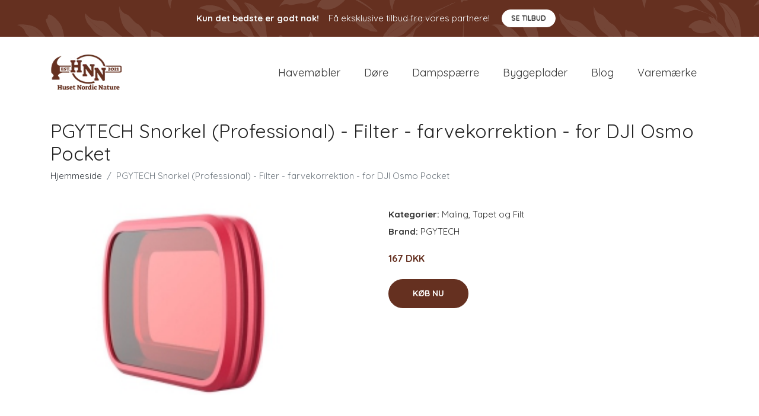

--- FILE ---
content_type: text/plain
request_url: https://www.google-analytics.com/j/collect?v=1&_v=j102&a=249181635&t=pageview&_s=1&dl=https%3A%2F%2Fhusetnordicnature.dk%2Fp%2Fpgytech-snorkel-professional-filter-farvekorrektion-for-dji-osmo-pocket%2F&ul=en-us%40posix&dt=K%C3%B8b%20PGYTECH%20Snorkel%20(Professional)%20-%20Filter%20-%20farvekorrektion%20-%20for%20DJI%20Osmo%20Pocket%20online%20%7C%20Husetnordicnature.dk&sr=1280x720&vp=1280x720&_u=YEBAAEABAAAAACAAI~&jid=866995830&gjid=399069013&cid=1643629644.1767817658&tid=UA-158186066-77&_gid=240282645.1767817658&_r=1&_slc=1&gtm=45He6151n81PNLMD45v850585897za200zd850585897&gcd=13l3l3l3l1l1&dma=0&tag_exp=103116026~103200004~104527906~104528500~104684208~104684211~105391252~115583767~115938465~115938468~116910503&z=499107210
body_size: -452
content:
2,cG-K2TYKSWRX5